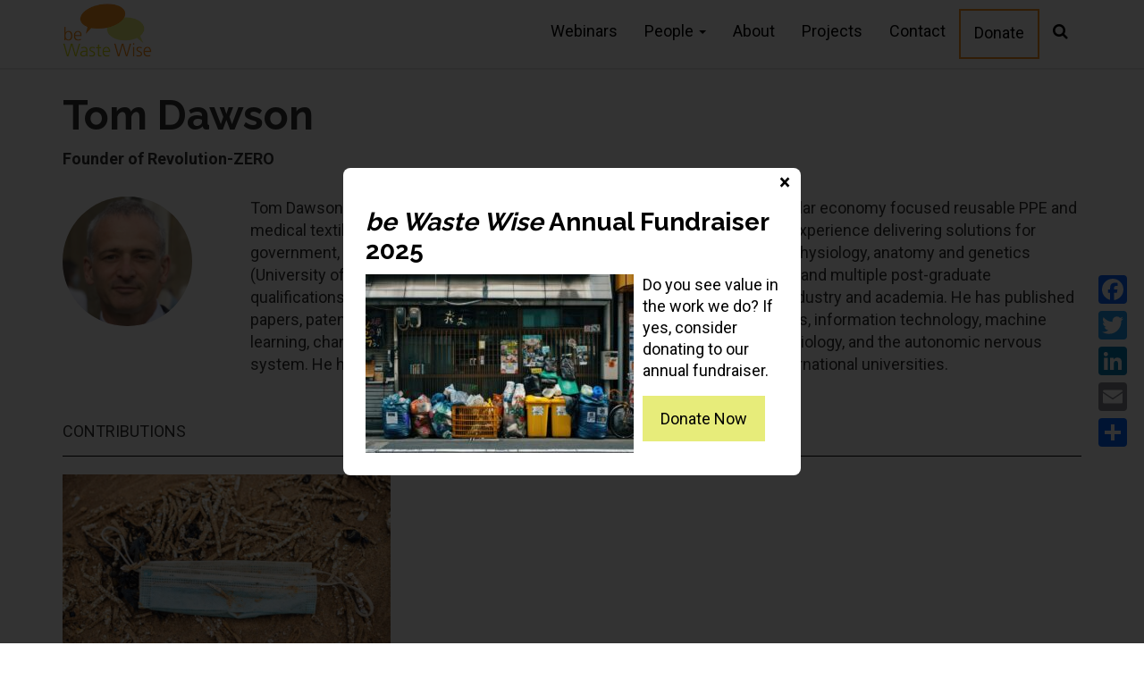

--- FILE ---
content_type: text/css
request_url: https://wastewise.be/wp-content/themes/bww-wp-theme/assets/css/main.css?ver=1769712691
body_size: 882
content:
img {
  height: auto;
  max-width: 100%;
}

p {
  font-size: 18px;
  line-height: 24px;
}

.bww-headline-wrapper {
  font-size: 18px;
  margin: 20px 0;
  padding-bottom: 15px;
  border-bottom: 1px solid #000000;
}

/* SINGLE POST TEMPLATE */
#bww-single-post,
#bww-single-post-sow,
.archive-header {
  padding-top: 52.4px;
}

#bww-single-post .content-container {
  margin-top: 30px;
}

#bww-single-post .video-container {
  padding: 40px 0;
  background: #222222;
}

#bww-single-post .video-container > .container {
  max-width: 940px;
}

#bww-single-post .youtube-video-wrapper {
  width: 100%;
  position: relative;
  padding-bottom: 56.25%;
}

#bww-single-post .youtube-video-wrapper iframe {
  position: absolute;
  top: 0;
  left: 0;
  width: 100%;
  height: 100%;
}

#bww-single-post .featured-image-container {
  padding: 40px 0;
  background-color: #e8e8e8;
}

#bww-single-post .featured-img {
  text-align: center;
}

.articles-bww-slide .orbit-thumbnail-bg::before {
  content: "";
  display: block;
  padding-top: 56.25%;
}

#bww-single-post h1.post-title {
  font-size: 46px;
  line-height: 54px;
  margin-top: 0;
}

#bww-single-post .post-date {
  margin: 0;
  font-weight: 700;
}

#bww-single-post .post-content {
  margin-bottom: 40px;
}

#bww-single-post .post-content.post-publish {
  margin-top: 20px;
}

.bww-register-btn {
  margin: 20px 0;
  font-size: 16px;
  padding: 14px 28px;
  background: #c4c10b;
  display: inline-block;
  color: #000000 !important;
  text-decoration: none !important;
  transition: opacity 0.2s;
}

/* ORBIT GRID */
.articles-grid {
  display: grid;
  grid-gap: 20px;
}

/* GRID 4 */
.articles-four-grid {
  grid-template-columns: 1fr 1fr 1fr 1fr;
}

/* GRID 3 */
.articles-three-grid {
  grid-template-columns: 1fr 1fr 1fr;
}

.articles-grid .orbit-thumbnail-bg {
  min-height: 175px;
  margin-bottom: 30px;
}

.articles-grid .post-title {
  margin: 0;
  font-size: 22px;
  line-height: 30px;
}

.articles-grid .meta {
  display: block;
  margin: 10px 0;
  font-size: 18px;
  line-height: 24px;
}

/* BWW PANELIST */
.bww-panelist {
  margin: 30px 0;
}

.bww-panelist .bww-panelist-speaker,
.bww-panelist .bww-panelist-moderator {
  padding: 0;
  list-style: none;
}

.bww-panelist .bww-moderator {
  display: flex;
  flex-wrap: nowrap;
  align-items: center;
  gap: 30px;
  margin-bottom: 30px;
  flex-direction: column;
}

.bww-panelist .bww-panelist-speaker {
  display: grid;
  gap: 30px;
  grid-template-columns: 1fr 1fr 1fr 1fr;
}

.bww-panelist .author-info,
.bww-panelist .author-avatar-parent {
  align-self: flex-start;
}

.bww-panelist .author-avatar {
  width: 145px;
  height: 145px;
  outline: none;
  border-radius: 9999px;
  display: inline-block;
  text-decoration: none;
  background-size: cover;
  background-position: center;
  background-repeat: no-repeat;
}

.bww-panelist .author-name,
.bww-panelist .author-designation {
  font-weight: bold;
}

/* ORBIT BWW SLIDE */
.articles-bww-slide .orbit-thumbnail-bg {
  height: 100%;
  width: 100%;
  background-repeat: no-repeat;
}

.articles-bww-slide .orbit-thumbnail-bg > a {
  top: 0;
}

/* AUTHOR */
.author-header.bww-panelist {
  margin-bottom: 50px;
  padding-top: 52.4px;
}

.author-header .bww-moderator {
  margin-top: 30px;
}

.author .author-posts {
  margin-bottom: 60px;
}

.author .articles-three-grid .orbit-thumbnail-bg {
  min-height: 240px;
}

/* ARCHIVE */
body.archive .articles-post-list-wrap {
  margin: 25px auto 60px;
}

/* ORBIT LOAD MORE */
.orbit-btn-load-parent button.load-more {
  border: 0;
  color: #ffffff;
  margin-top: 20px;
  padding: 8px 16px;
  background: #000000;
}

/* POPULAR POSTS */
.popular-posts .orbit-article-db {
  display: grid;
  margin-bottom: 20px;
  grid-column-gap: 15px;
  grid-template-columns: 1fr 120px;
}

.popular-posts .title {
  margin: 0;
  font-size: 22px;
  line-height: 30px;
}

.popular-posts .orbit-thumbnail-bg {
  min-height: 170px;
}

/* -------------------------- MEDIA QUERIES ------------------------- */
@media(min-width: 768px) {
  .bww-register-btn:hover {
    opacity: 0.8;
  }

  .articles-bww-slide .bww-slide-body {
    display: grid;
    grid-template-columns: 1fr 1fr;
    gap: 25px;
  }

  .articles-bww-slide .bww-headline-wrapper {
    margin-top: -5px;
  }

  /* BWW PANELIST */
  .bww-panelist-moderator .bww-moderator {
    flex-wrap: nowrap;
    flex-direction: row;
  }

  .speaker-panelist-wrap,
  .moderator-panelist-wrap {
    float: left;
  }

  #bww-single-post .post-content::after {
    clear: both;
    content: "";
    display: block;
  }

  .moderator-panelist-wrap {
    width: 25%;
  }

  .moderator-panelist-wrap.bww-panelist .bww-panelist-speaker {
    grid-template-columns: 1fr;
  }

  .speaker-panelist-wrap {
    width: calc(75% - 25px);
    margin-left: 25px;
  }

  .speaker-panelist-wrap.bww-panelist .bww-panelist-speaker {
    grid-template-columns: 1fr 1fr 1fr;
  }

  /* AUTHOR */
  body.author .bww-panelist .bww-moderator {
    gap: 0;
  }

  body.author .author-avatar-parent {
    width: 200px;
  }

  body.author .author-info {
    flex: 1;
    margin-left: 10px;
  }

  .popular-posts .orbit-article-db {
    grid-template-columns: 1fr 188px;
  }

}

@media(max-width: 1024px) {
  .articles-grid,
  .bww-panelist .bww-panelist-speaker {
    grid-template-columns: 1fr 1fr;
  }
}

@media(max-width: 426px) {
  .articles-grid,
  .bww-panelist .bww-panelist-speaker {
    grid-template-columns: 1fr;
  }
}


--- FILE ---
content_type: text/css
request_url: https://wastewise.be/wp-content/themes/sputznik-core-wp-theme/css/extras.css?ver=2.3.4
body_size: 5509
content:
/*NEXT AND PREVIOUS NAV*/

.screen-reader-text{
  clip: rect(1px,1px,1px,1px);
  height: 1px;
  overflow: hidden;
  position: absolute !important;
  width: 1px;
  word-wrap: normal !important;
}


.post-navigation{
  border-top: 4px solid #1a1a1a;
  border-bottom: 4px solid #1a1a1a;
  clear: both;
  margin: 0 0 3.5em;
}
.post-navigation a[href]{
  text-decoration: none;
}
.post-navigation div+div{
  border-top: 4px solid #1a1a1a;
}
.post-navigation .meta-nav{
  color: #686868;
  font-size: 14px;
  text-transform: uppercase;
  margin-top: 20px;
  display: block;
}
.post-navigation .post-title{
  font-size: 34px;
  display: block;
  margin-bottom: 20px;
  text-rendering: optimizeLegibility;
}


/* COMMENTS */
.entry-comments, .entry-post-nav, .narrow-col{
  max-width: 600px;
  margin: 50px auto;
}

.commentlist{
  list-style: none;
  padding-left: 0;
  margin-bottom: 30px;
}
.commentlist .comment{
  margin-bottom: 30px;
  margin-top: 30px;
}

.commentlist > .comment > .comment-body{
  margin-bottom: 80px;
}

.commentlist .comment .reply a[href]{
  border: #007acc solid 1px;
  border-radius: 2px;
  color: #007acc;
  padding: 5px 15px;
}
.commentlist p{
  margin-bottom: 25px;
}
.comment-meta{
  font-size: 85%;
  color: #777;
  margin-top: 20px;
  margin-bottom: 10px;
}
#comments, .comment-reply-title{
  border-top: 4px solid #1a1a1a;
  padding-top: 30px;
  font-weight: bold;
}
.comment-notes, .comment-awaiting-moderation, .logged-in-as, .form-allowed-tags{
  font-size: 14px;
  color: #777;
  margin-bottom: 20px;
}

.comment-form{
  padding-top: 20px;
  max-width: 600px;
}

.comment-form label{
  display: block;
  color: #777;
  text-transform: uppercase;
}

.comment-form p{
  margin-bottom: 30px;
}

.comment-form .comment-form-cookies-consent{
  display: none;
}

.comment-form textarea{
  width: 100%;
  padding: 30px 20px;
}

.comment-form input[type=text]{
  width: 100%;
}

.comment-form input[type=submit]{
  background: #1a1a1a;
  border: 0;
  border-radius: 2px;
  color: #fff;
  text-transform: uppercase;
  padding: 10px 15px;

}


/* Header 4 */
.header4 img.desktop-logo{
  max-width: 230px;
  height: auto;
}
@media( max-width: 768px ) {

  .header4 .navbar-header{
    background-color: #fff;
  }
  /* Logo */
  .header4 .navbar-header .visible-xs{
    max-width: 89px;
  }

  .header4 .navbar-brand{
    padding: 0 0 0 8px;
  }
  /* Header background */
  .header4 .navbar-collapse{
    background-color: #000;
  }
  .header4 .navbar-collapse .navbar-nav > li > a{
    color: #fff;
  }
  .header4 .navbar-nav{
    margin: 0 -15px;
  }
  /* Toggler */
  .header4 .navbar-toggle{
    background-color: transparent;
    border: none;
  }
  .header4 .navbar-toggle:hover{
    background-color: transparent
  }

  /* When a link is active */
  .header4 .navbar-nav > .active > a,
  .header4 .navbar-nav > .active > a:focus,
  .header4 .navbar-nav > .active > a:hover{
    color: #fff !important;
    background-color: #000;
  }
}
@media( min-width: 769px ){
  .header4.navbar .dropdown-menu>.active>a {
    color: #fff !important;
  }
	.header4.navbar-default{
		min-height: 200px;
		background-color: transparent;
		border:none;
    margin-bottom: 50px;
	}

  .header4 .navbar-header{
    float: none;
  }

	.header4 .navbar-brand{
		float: none;
		padding: 0;
		height: auto;
	}

  .header4 .logo-normal{
    min-height: 170px;
  }

	.header4 img{
		margin-left: auto;
		margin-right: auto;
	}
  .header4 .navbar-collapse{
    padding: 0;
  }

	.header4 .nav{
  	border-top: 1px solid #eee;
  	border-bottom: 1px solid #eee;
  	float: none;
  	text-align: center;
	}
	.header4 .nav > li {
		float: none;
		display: inline-block;
	}
	.header4.navbar-default .nav > .active > a{
		background-color: transparent;
		color: #000;
	}

}

/* AUTHOR BOX */
.entry-author.author-box .author-info{
  display: grid;
  grid-template-columns: 100px 1fr;
  grid-gap: 20px;
}

/* Dropdown Menu */
@media(min-width: 768px){
	.navbar-nav li.dropdown:hover  ul.dropdown-menu{
	  display: block;
  }
}

@media( min-width: 769px ){
  .navbar .dropdown-menu>.active>a{
    color: #333 !important;
  }
  .navbar .dropdown-menu>.active>a:hover{
    color: #fff !important;
  }
}

/* WOOCOMMERCE HEADER CART COUNT */
strong.header-cart-count{
  color           : #FFF;
  background-color: #77A464;
  padding         : 1px 6px;
  line-height     : 0;
  vertical-align  : top;
  border-radius   : 10px;
  font-weight     : normal;
  font-size       : 80%;
}
.orbit-three-grid .orbit-article-db{
  border: none !important;
}
.orbit-three-grid .orbit-content hr{
  background-color:#686868;
  height:1px;
  max-width:50%;
  margin-left:0;
  border: none !important;
}
.orbit-three-grid .orbit-content > p{
  color: #8c8c8c;
  margin-bottom:20px;
  font-size:16px;
}

/* Dropdown for small devices */
@media( max-width: 768px ){
  .navbar .dropdown-menu > li > a{
    color: #fff;
    font-weight: 100 !important;
  }
}
@media only screen and ( min-width: 768px ) and ( max-width: 768px ){
  .navbar .container{
    margin: 0;
    padding: 0;
    width: 100%;
  }
}
@media only screen and (min-width: 768px) and (max-width: 768px) {
  .navbar-header {
    float: none;
  }
  .navbar-left,.navbar-right {
    float: none !important;
  }
  .navbar-toggle {
    display: block;
  }
  .navbar-collapse {
    border-top: 1px solid transparent;
    box-shadow: inset 0 1px 0 rgba(255,255,255,0.1);
  }
  .navbar-fixed-top {
	   top: 0;
	   border-width: 0 0 1px;
  }
  .navbar-collapse.collapse {
      display: none!important;
  }
  .navbar-nav {
      float: none!important;
	    margin-top: 7.5px;
  }
  .navbar-nav>li {
      float: none;
  }
  .navbar-nav>li>a {
      padding-top: 10px;
      padding-bottom: 10px;
  }
  .collapse.in{
		display:block !important;
  }
  .header4 .container .navbar-brand{
    margin-left: 0;
  }
  .header4 img.desktop-logo{
    max-width: 89px;
  }
}
/* Show dropdown menu on mouse hover */
@media( max-width:768px ){
  .navbar .dropdown-menu{
  	  display: block;
      position: static;
      float: none;
      width: auto;
      margin-top: 0;
      background-color: transparent;
      border: 0;
      -webkit-box-shadow: none;
      box-shadow: none;
  }
}
/* Sticky Link */
.edit_link{
  position: fixed;
  top: 80%;
  left: 100px;
  width: 50px;
  height: 50px;
  background: #000;
  border-radius: 50%;
  border: 1px solid #000;
}

.edit_link > a{
  display: block;
  width: 100%;
  height: 100%;
}

.edit_link > a:hover{
  text-decoration: none;
}

.edit_link > a:focus{
  outline: none;
}

.edit_link > a > span{
  display: inline-block;
  width: 100%;
  height: 100%;
}

.edit_link > a > span > i.fa{
  display: block;
  height: 25px;
  width: 25px;
  font-size: 25px;
  color: #fff;
  text-align: center;
  margin: 11px auto;
}

/* PAGINATION IN SEARCH */
.search-pagination{
	background:#f7f7f7;
	border-top:#eaeaea solid 1px;
}
.search-pagination .navigation{ display: block; }
.search-pagination .page-numbers {
	display: inline-block;
	padding: 7px 10px;
	margin: 0 2px 0 0;
	line-height: 1;
	text-decoration: none;
	border-radius: 2px;
	font-weight: 600;
	border-radius: 50%;
	border: 1px solid #f7f7f7;
}
.search-pagination .page-numbers.prev{ float: left;}
.search-pagination .page-numbers.next{ float: right;}
.search-pagination .page-numbers.current,.search-pagination a.page-numbers:hover {
	background: #eee;
	border: 1px solid #eee;
	text-decoration: none;
}
/* PAGINATION IN SEARCH */

.search-item{ margin-bottom: 40px; }



/*SEARCH BUTTON*/
@media(max-width: 425px){
	#search-modal .modal-content .btn{
		transform: translate(-50%, -50%);
  	margin-left: 0;
	}
	#search-modal .modal-content input[type='search']{font-size: 22px;}
	#search-modal .modal-dialog{
		top: 40%;
  	transform: translatey(-40%);
	}
}

/* Comments.php*/
.sp-comments#comments{font-weight: 100;}
.sp-comments .comments-title{ margin-top: 0; }
.sp-comments .comment-list{ padding-top: 20px; padding-left: 0; }
.sp-comments#comments .comment-list .comment .reply{ margin: 20px 0; }
.sp-comments .comment-list > div{ padding-bottom: 10px; }
.sp-comments#comments .comment-list .comment .reply a[href] {
    border: #007acc solid 1px;
    border-radius: 2px;
    color: #007acc;
    padding: 5px 15px;
}
.sp-comments#comments,
.comment-reply-title{
  border: 0;
  padding: 0;
}
.sp-comments#comments .comments-title{
  border-top: 4px solid #1a1a1a;
  padding-top: 30px;
}
.sp-comments#comments .comment-list{
  border-bottom: 4px solid #1a1a1a;
  padding-bottom: 30px;
}
/* Header2*/
@media( max-width: 768px ){
  .navbar.header2{ margin-bottom: 0; }
  .navbar.header2 .navbar-right{ background: #000; color: #fff; }
  .navbar-toggle .icon-bar{ width: 30px; height: 5px; background-color: #333; }
  .navbar.header2 .navbar-collapse ul > li.active > a,
  .navbar.header2 .navbar-collapse ul > li > a:hover,
  .navbar.header2 .navbar-collapse ul > li > a:focus {
    color: #666;
    background-color: transparent;
  }
}
@media only screen and (max-width: 768px) and (min-width: 768px){
  .navbar.header2 .navbar-collapse{
    padding-left: 0;
    padding-right: 0;
  }
}
/* Header2*/

/* Logo Slider */
.fullwidth {width: 100%;padding-left: 0px;padding-right: 0px;}
h3.thin {
  margin-bottom: 20px;
  font-size: 38px;
  line-height: 49px;
  font-weight: 700;
  text-align: center;
}
.customer-logos img {-webkit-filter: grayscale(100%);filter: grayscale(100%); }
.slick-slide {margin: 0px 20px; }
.slick-slide img {width: 100%; }
.slick-slider {
  position: relative;
  display: block;
  box-sizing: border-box;
  -webkit-user-select: none;
  -moz-user-select: none;
  -ms-user-select: none;
  user-select: none;
  -webkit-touch-callout: none;
  -khtml-user-select: none;
  -ms-touch-action: pan-y;
  touch-action: pan-y;
  -webkit-tap-highlight-color: transparent;
}
.slick-list {
  position: relative;
  display: block;
  overflow: hidden;
  margin: 0;
  padding: 0;
}
.slick-list:focus {outline: none; }
.slick-list.dragging {cursor: pointer;cursor: hand; }
.slick-slider .slick-track, .slick-slider .slick-list {
  -webkit-transform: translate3d(0, 0, 0);
  -moz-transform: translate3d(0, 0, 0);
  -ms-transform: translate3d(0, 0, 0);
  -o-transform: translate3d(0, 0, 0);
  transform: translate3d(0, 0, 0);
}
.slick-track {position: relative;top: 0;left: 0;display: block;}
.slick-track:before {display: table;content: ''; }
.slick-track:after {display: table;content: '';clear: both;}
.slick-loading .slick-track {visibility: hidden; }
.slick-slide {display: none;float: left;height: 100%;min-height: 1px;}
[dir='rtl'] .slick-slide {float: right; }
.slick-slide img { display: block; }
.slick-slide.slick-loading img {display: none;}
.slick-slide.dragging img {pointer-events: none; }
.slick-initialized .slick-slide {display: block; }
.slick-loading .slick-slide {visibility: hidden; }
.slick-vertical .slick-slide {display: block;height: auto;border: 1px solid transparent;}
.slick-arrow.slick-hidden {display: none; }
/* Logo Slider */

/* 404 TEMPLATE */
#sp-notfound { position: relative; height: 700px; }
.error404.with-header3 #sp-notfound{height: 100vh;}
.error404.with-header4 #sp-notfound{ height: 550px; }

#sp-notfound .sp-notfound {
	position: absolute;
	left: 50%;
	top: 50%;
	-webkit-transform: translate(-50%, -50%);
	-ms-transform: translate(-50%, -50%);
	transform: translate(-50%,-50%);
}

/* For header1 */
.error404.with-header1 #sp-notfound .sp-notfound{
	top: 30%;
	-webkit-transform: translate(-50%, -30%);
	-ms-transform: translate(-50%, -30%);
	transform: translate(-50%, -30%);
	transform: translate(-50%, -30%);
}
/* For header1 */


/* For header4 */
.error404.with-header4 #sp-notfound .sp-notfound{
	top: 0;
	-webkit-transform: translate(-50%, 0);
	-ms-transform: translate(-50%, 0);
	transform: translate(-50%, 0);
	transform: translate(-50%, 0);
}
/* For header4 */

#sp-notfound .sp-notfound {
	max-width: 767px;
	width: 100%;
	line-height: 1.4;
	text-align: center;
	padding: 15px;
}

#sp-notfound .sp-notfound .sp-notfound-404 { position: relative; height: 220px; }

#sp-notfound .sp-notfound .sp-notfound-404 h1 {
	font-family: sans-serif;
	position: absolute;
	left: 50%;
	top: 50%;
	-webkit-transform: translate(-50%, -50%);
	-ms-transform: translate(-50%, -50%);
	transform: translate(-50%, -50%);
	font-size: 186px;
	font-weight: 200;
	margin: 0px;
	color: #ff7c62;
	text-transform: uppercase;
}

#sp-notfound .sp-notfound h2 {
	font-family: sans-serif;
	font-size: 33px;
	font-weight: 200;
	text-transform: uppercase;
	margin-top: 0px;
	margin-bottom: 25px;
	letter-spacing: 3px;
}

#sp-notfound .sp-notfound p {
	font-family: sans-serif;
	font-size: 16px;
	font-weight: 200;
	margin-top: 0px;
	margin-bottom: 25px;
}

#sp-notfound .sp-notfound a {
	font-family: sans-serif;
	color: #ff6f68;
	font-weight: 200;
	text-decoration: none;
	border-bottom: 1px dashed #ff6f68;
	border-radius: 2px;
}
/* 404 TEMPLATE */
@media(max-width: 1024px){ .error404.with-header2 #sp-notfound{ height: 600px; } }

@media(max-width: 769px){
  /* For header4 */
  .error404.with-header4 #sp-notfound{ height: 90vh; }
  .error404.with-header4 #sp-notfound .sp-notfound{
  	top: 40%;
  	-webkit-transform: translate(-50%, -40%);
  	-ms-transform: translate(-50%, -40%);
  	transform: translate(-50%, -40%);
  	transform: translate(-50%, -40%);
  }
  /* For header4 */

}
@media(max-width: 480px) {
	/* 404 TEMPLATE */
	#sp-notfound .sp-notfound .sp-notfound-404 { position: relative; height: 168px; }
	#sp-notfound .sp-notfound .sp-notfound-404 h1 { font-size: 142px; }
	#sp-notfound .sp-notfound h2 { font-size: 22px; }
	/* 404 TEMPLATE */
}

/* SP YOUTUBE VIDEO WITH POPUP*/
.sp-youtube-frame{
  width: 100%;
  height: 280px;
  background-position: center;
  background-repeat: no-repeat;
  background-size: cover;
}
.sp-youtube-frame iframe{width:100%;border:none;}
.sp-youtube-frame {position: relative;}
.sp-youtube-frame:hover {cursor: pointer;}
.sp-youtube-frame .play-btn:focus{ outline: none;}
.sp-youtube-frame .play-btn img{
  width: 100%;
  max-width: 70px;
  display: inline-block;
  position: absolute;
  top: 50%;
  left: 50%;
  transform: translate(-50%, -50%);
}

.sp-youtube-frame .overlay,
#carousel-with-popup .carousel-overlay{
	position: absolute;
	top: 0;
	left:0;
	width: 100%;
	height: 100%;
	background-color: rgba(0,0,0,0.2);
}

/* Modal */
.sp-youtube-popup .modal-body{ padding: 0; }
.sp-youtube-popup .modal-content{
  background: transparent;
  border: none;
  box-shadow: none;
}
/* Modal */

@media( min-width: 769px ){
  .modal-dialog{ margin: 0 auto; }
  .sp-youtube-popup .modal-dialog{ top: 5%; }
  .sp-youtube-popup iframe{
    width: 98%;
    border: none;
    min-height: 90vh;
  }
}
@media only screen and (max-width: 768px) and (min-width: 768px){
  .sp-youtube-frame{ height: 360px !important;}
  .sp-youtube-popup .modal-dialog{top: 2% !important;}
  .sp-youtube-popup .modal-dialog {width: 98% !important;}
  .sp-youtube-popup iframe{
    width: 98% !important;
    min-height: 85vh !important;
  }
  #carousel-with-popup .carousel-caption h2.caption-text{font-size: 35px !important;}
}
@media(max-width: 768px){
  .sp-youtube-popup .modal-dialog{ top: 20%; }
  .sp-youtube-popup iframe{
    width: 100%;
    border: none;
    height: auto;
    min-height: 300px;
  }

}
/* SP YOUTUBE VIDEO WITH POPUP*/

/* SP CAROUSEL WITH POPUP */
#carousel-with-popup .carousel-inner .carousel-image{
  background-position: center;
  background-repeat: no-repeat;
  background-size: cover;
}

/* Indicators */
#carousel-with-popup .carousel-indicators li {
  width: 30px;
  height: 3px;
  margin-right: 3px;
  margin-left: 3px;
  text-indent: -999px;
  background-color: rgba(255,255,255,.5);
	border: 0;
}
/* Active Indicator */
#carousel-with-popup .carousel-indicators .active {margin: 1px;}
#carousel-with-popup .carousel-indicators li.active {
	width: 30px;
  height: 3px;
	margin: 1px 3px;
  background-color: #fff;
}
/* Active Indicator */

/* Remove the shadow */
#carousel-with-popup .left.carousel-control,
#carousel-with-popup .right.carousel-control{ background: none;}
/* Remove the shadow */

/* Carousel Controls */
#carousel-with-popup .carousel-control{
  color: #fff !important;
  opacity: .9 !important;
  top: 50%;
  -webkit-transform: translateY(-50%);
  -moz-transform: translateY(-50%);
  -ms-transform: translateY(-50%);
  -o-transform: translateY(-50%);
  transform: translateY(-50%);
  height: 50px;
  display: inline-block;
}
#carousel-with-popup .carousel-control .glyphicon-chevron-left{left: 25%;}
#carousel-with-popup .carousel-control .glyphicon-chevron-right{right: 25%;}

/* Carousel Caption */
#carousel-with-popup .carousel-caption h2.caption-text{
  margin: 0;
  text-transform: uppercase;
  line-height: 1.4;
  font-size: 50px;
  position: absolute;
  top: 50%;
  left: 50%;
  transform: translate(-50%,-50%);
}
/* Carousel Caption */

@media( min-width: 768px ){
  /* Carousel Caption */
  #carousel-with-popup .carousel-caption {top: 15%;bottom: 15%;}
  /* Carousel Caption */

  /* SP YOUTUBE VIDEO WITH POPUP*/
  .sp-youtube-popup .modal-dialog {width: 97%;}
}

@media( max-width: 767px ){
  #carousel-with-popup .carousel-caption { top:10%; bottom: 10%;}
  #carousel-with-popup .carousel-control .glyphicon-chevron-left{margin-left: 0;}
  #carousel-with-popup .carousel-control .glyphicon-chevron-right{margin-right: 0;}
  #carousel-with-popup .carousel-caption h2.caption-text{font-weight: 600;font-size: 24px;}
}
/* SP CAROUSEL WITH POPUP */

/* SP LIST USERS */
.sp-list-users{
	display: flex;
	flex-wrap: wrap;
	justify-content: left;
}

.sp-list-users .user{
	width: 50%;
	padding: 20px;
	-webkit-transform: translate(0, 0);
	-ms-transform: translate(0, 0);
	transform: translate(0, 0);
}


.sp-list-users .user .layer1{
	width: 80%;
	margin: 0 auto;
	position: relative;
	transition:opacity 0.8s;
	opacity: 1;
}
.sp-list-users .user .layer1 img{
	width: 100%;
	height: auto;
}

.sp-list-users .user .layer1:before{
	content: '';
	background-image: linear-gradient(to top, rgba(255,255,255,255), rgba(255,255,255,0));
	position: absolute;
	height: 180px;
	right: 0;
	bottom: -1px;
	left: 0;
}

/*
.sp-list-users .user .user-avatar{
	height: 300px;
	background-size: cover;
}
.sp-list-users .user .user-avatar:before{
	content: '';
	background-image: linear-gradient(to top, rgba(255,255,255,255), rgba(255,255,255,0));
	position: absolute;
	height: 180px;
	right: 0;
	bottom: -1px;
	left: 0;
}
.sp-list-users .user .user-avatar:after{
	content: '';
	display: block;
}
*/

.sp-list-users .layer2{
	margin: -20px 0 auto;
	padding-bottom: 10px;
	position: relative;
}


.sp-list-users .user-name{ font-size: 32px; }
.sp-list-users .user-designation{
	color: #555;
	text-transform: uppercase;
	margin-top: -10px;
	font-size: 14px;
}

.sp-list-users .user-email{ font-size: 16px; padding: 5px 0; }
.sp-list-users .user-email > a { text-decoration: none; }

.sp-list-users .decoration-wrapper{
  display: flex;
  margin-top: 10px;
}

.sp-list-users .decoration-wrapper .decoration{
  height: 3px;
  width: 100%;
  max-width: 30%;
  display: inline-block;
  border-top: 3px solid #555555;
}


@media( min-width: 1200px ){
	.sp-list-users .user{
		width: 33.33%;
		margin-bottom: 60px;
	}
	.sp-list-users .user:nth-child(6n), .sp-list-users .user:nth-child(6n-3){
		-webkit-transform: translateY(10%);
		-ms-transform: translateY(10%);
		transform: translateY(10%);
	}
	.sp-list-users .user:nth-child(6n-1), .sp-list-users .user:nth-child(6n-4){
		-webkit-transform: translateY(-10%);
		-ms-transform: translateY(-10%);
		transform: translateY(-10%);
	}

	.sp-list-users .user .layer3{
		position: absolute;
		width: 100%;
		height: 100%;
		left: 0;
		bottom: 0%;
		padding-left: 20px;
		padding-right: 0px;
		transition:opacity 0.8s;
		opacity: 0;
		margin: auto;
	}

	.sp-list-users .user.has-layer3:hover .layer1{
		transition:opacity 0.8s;
		opacity: 0.1;
	}
	.sp-list-users .user.has-layer3:hover .layer3{
		transition:opacity 0.8s;
		opacity: 1;
	}

}


@media( max-width: 550px ){
	.sp-list-users .user{ width: 100%; }
	.sp-list-users{ max-width: 400px; margin: 0 auto; }
}

@media( min-width: 1200px ){
  .sp-list-users.grid3-hover .user{ margin-bottom: 120px;}
  .sp-list-users.grid3-hover{ margin-bottom: 240px; }
  .sp-list-users.grid3-hover .user .layer3{ top: calc(100% - 50px); padding-top: 0; height: auto; width: 90%; }
	.sp-list-users.grid3-hover .user .layer1{ opacity: 0.2 !important}
  .sp-list-users.grid3-hover .user:hover{ z-index: 1000; overflow: visible; }
	.sp-list-users.grid3-hover .user:hover .layer1{ opacity: 1 !important;}

	.sp-list-users .layer2{ padding-bottom: 40px; }

	.sp-list-users.grid5 .user{ width: 20%; }
	.sp-list-users.grid5 .user .layer1{ width: 100%; opacity: 0.2 !important; }
	.sp-list-users.grid5 .user .layer2, .sp-list-users.grid5 .user .layer3{
		transition: opacity 0.8s;
		width: 150%;
		opacity: 0;
	}
	.sp-list-users.grid5 .user:hover .layer2, .sp-list-users.grid5 .user:hover .layer3{ opacity: 1;  }
	.sp-list-users.grid5 .user .layer3{ top: calc( 100% - 30px ); left: -15px; height: auto; padding: 0 10px;}
	.sp-list-users.grid5 .user:hover{ z-index: 1000; overflow: visible; }
	.sp-list-users.grid5 .user:hover .layer1{ opacity: 1 !important;}
	.sp-list-users.grid5 .layer2{ margin: -30px 0 0 -15px;  }

	.sp-list-users.grid5 .user:nth-child(6n), .sp-list-users.grid5 .user:nth-child(6n-3),
	.sp-list-users.grid5 .user:nth-child(6n-1), .sp-list-users.grid5 .user:nth-child(6n-4){
		-webkit-transform: translateY(0%);
		-ms-transform: translateY(0%);
		transform: translateY(0%);
	}
	.sp-list-users.grid5 .user:nth-child(even){
		-webkit-transform: translateY(10%);
		-ms-transform: translateY(10%);
		transform: translateY(10%);
	}
}


/* SP LIST USERS */

/* IMAGE SLIDER SOW */
.customer-images.slider { visibility: hidden; opacity: 0; transition: opacity 1s; }
.customer-images.slider.slick-initialized{ visibility:visible; opacity:1; }
.fullwidth .container-images{ width: 100%; max-width: 1170px; margin: 0 auto; }
/* Arrows */
.container-images .slick-prev,
.container-images .slick-next{
	line-height: 0;
  position: absolute;
  display: none !important;
  width: 20px;
  height: 20px;
  padding: 0;
  border-radius: 10px;
  cursor: pointer;
  color: transparent;
  border: none;
  outline: none;
  background: transparent;
}
.container-images .slick-prev:before{ content: "\f053"; }
.container-images .slick-next:before{ content: "\f054"; }
.container-images .slick-prev:hover,
.container-images .slick-prev:focus,
.container-images .slick-next:hover, .container-images .slick-next:focus { color: transparent; outline: none; background: transparent; }
.container-images .slick-prev:before,
.container-images .slick-next:before{
	font-family: "FontAwesome";
  font-size: 40px;
  line-height: 10px;
  color: #5571b0;
  -webkit-font-smoothing: antialiased;
  -moz-osx-font-smoothing: grayscale;
}
.container-images .slick-prev{left: -55px;}
.container-images [dir='rtl'] .slick-prev{ right: -55px; left: auto;}
.container-images .slick-next{right: -30px;}
.container-images [dir='rtl'] .slick-next{ right: auto; left: -30px; }

.container-images .slick-dots{
	position: absolute;
	bottom: -40px;
	display: block;
	width: 100%;
	padding: 0;
	margin: 0;
	list-style: none;
	text-align: center;
}
.container-images .slick-dots li{
	position: relative;
	display: inline-block;
	width: 8px;
	height: 8px;
	margin: 0 2px;
	padding: 0;
	cursor: pointer;
}
.container-images .slick-dots li button{
	font-size: 8px;
	display: block;
	cursor: pointer;
	color: transparent;
	border: 0;
	outline: none;
	background: transparent;
}
.container-images .slick-dots li button:hover, .container-images .slick-dots li button:focus{ outline: none; }
.container-images .slick-dots li button:hover:before, .container-images .slick-dots li button:focus:before { opacity: 1; }
.container-images .slick-dots li button:before{
  border-radius: 23px;
  font-size: 8px;
  font-weight: bold;
  line-height: 6px;
	position: absolute;
	top: 0;
	left: 0;
	text-align: center;
	opacity: .55;
	color: #5571b0;
	-webkit-font-smoothing: antialiased;
	-moz-osx-font-smoothing: grayscale;
}
.container-images .slick-dots li button::before{ font-family: "FontAwesome"; content: "\f10c"; }
.container-images .slick-dots li.slick-active button:before{ opacity: .85; color: #5571b0; background-color: #5571b0; }

/* IMAGE SLIDER SOW */

/* VIDEO SLIDER SOW */
.sp-video-slider {
	overflow: hidden;
	max-width: 1170px;
	margin: 0 auto;
}

.sp-video-slider-inner button.slick-prev,
.sp-video-slider-inner button.slick-next {
	position: absolute;
	width: 36px;
	height: 36px;
	display: inline-block;
	top: 50%;
	margin-top: -18px;
	cursor: pointer;
	outline: none;
	opacity: 0;
	transition: opacity 0.3s;
	-webkit-transition: opacity 0.3s;
	-moz-transition: opacity 0.3s;
	text-align: center;
	line-height: 36px;
	z-index: 12;
	border-radius: 100%;
	-webkit-border-radius: 100%;
	-moz-border-radius: 100%;
	color: #313131;
	border: none;
}


.sp-video-slider-inner{ margin-left: -15px; margin-right: -15px; max-height: 220px; }
.sp-video-slider-inner.loaded{ max-height: none; }
.sp-video-slider-inner button.slick-prev, .sp-video-slider-inner button.slick-next { top: 30%; font-size: 20px; }
.sp-video-slider-inner.loaded:hover button.slick-prev,
.sp-video-slider-inner.loaded:hover button.slick-next{ opacity: 1; }
.sp-video-slider-inner > button.slick-prev{ left: 25px; }
.sp-video-slider-inner > button.slick-next{ right: 25px; }
.sp-video-slider-inner > button.slick-prev.slick-disabled,
.sp-video-slider-inner > button.slick-next.slick-disabled{ cursor: auto; }
.sp-video-slider .sp-video-slide-item {
	margin: 0 10px;
	opacity: 0;
	transition: opacity 0.2s;
	-webkit-transition: opacity 0.2s;
	-moz-transition: opacity 0.2s;
	text-align: center;
}
.sp-video-slider .sp-video-slide-item > h3{ margin: 10px 0; font-weight: 700; font-size: 14px; letter-spacing: 0px; line-height: 1.4; }
.sp-video-slider .sp-video-slider-inner.loaded .sp-video-slide-item { opacity: 1; }
.sp-video-slider .sp-video-slide-item p.desc{ display: inline-block; font-size: 13px; }

.sp-video-slider ul.slick-dots{
	opacity: 0;
	transition: opacity 0.2s;
	-webkit-transition: opacity 0.2s;
	-moz-transition: opacity 0.2s;
	list-style: none;
	text-align: center;
	display: block;
	margin-top: 23px;
	padding: 0;
}
.sp-video-slider .slick-slider.loaded ul.slick-dots{ opacity: 1; }
.sp-video-slider ul.slick-dots li{ display: inline-block; line-height: 1; }
.sp-video-slider ul.slick-dots li button{
	display: inline-block;
	width: 10px;
	height: 10px;
	font-size: 0;
	padding: 0;
	margin: 0 4px;
	cursor: pointer;
	background: #ffffff;
	outline: none;
	vertical-align: top;
	border: 2px solid #dedede;
	border-radius: 6px;
	-webkit-border-radius: 6px;
	-moz-border-radius: 6px;
	box-shadow: none;
	-webkit-box-shadow: none;
	-moz-box-shadow: none;
	transition: all 0.2s ease-in-out;
	-webkit-transition: all 0.2s ease-in-out;
	-moz-transition: all 0.2s ease-in-out;
}

/* VIDEO SLIDER SOW */

/* IMAGE SLIDER SOW */
@media(max-width:1300px){
  .fullwidth .container-images{ width: 85%;}
  .container-images .slick-prev, .container-images .slick-next{ display: inline-block !important;}
  .container-images .slick-prev{ left: -55px; }
  .container-images [dir='rtl'] .slick-prev{ right: -55px; }
}
/* IMAGE SLIDER SOW */

@media only screen and (max-width: 768px) and (min-width: 768px){
	/* Slick Arrows */
  .fullwidth .container-images{ width: 80%;}
  .container-images .slick-prev.slick-arrow, .container-images .slick-next.slick-arrow{ z-index: 1; }
  .container-images .slick-prev, .container-images .slick-next{ display: inline-block !important;}
	.container-images .slick-prev, .container-images .slick-next{
    display: inline-block !important;
    top: 50%;
    -webkit-transform: translate(0, -50%);
    -ms-transform: translate(0, -50%);
    transform: translate(0, -50%);
  }
	.container-images .slick-prev{ left: -55px; }
  .container-images [dir='rtl'] .slick-prev{ right: -55px; left: auto; }
  .container-images .slick-next{ right: -35px; }
  .container-images [dir='rtl'] .slick-next{ right: auto; left: -35px; }
  /* Slick Arrows */
}

@media( min-width: 769px ){
	.container-images .slick-prev, .container-images .slick-next{
    display: inline-block !important;
    top: 45%;
    -webkit-transform: translate(0, -45%);
    -ms-transform: translate(0, -45%);
    transform: translate(0, -45%);
  }
}

@media(max-width: 520px){
  .container-images .slick-prev:before,
  .container-images .slick-next:before{
    display: inline-block;
    -moz-transform: scale(0.5);
    -o-transform: scale(0.5);
    -webkit-transform: scale(0.5);
    transform: scale(0.5);
  }
  .fullwidth .container-images{width: 100%;}
  /* Slick Arrows */
  .container-images .slick-prev.slick-arrow, .container-images .slick-next.slick-arrow{ z-index: 1; }
  .container-images .slick-prev, .container-images .slick-next{ display: inline-block !important; }
  .container-images .slick-prev{ left: 0px; bottom: -40px; }
  .container-images [dir='rtl'] .slick-prev{ right: 0px; left: auto; }
  .container-images .slick-next{ right: 10px; bottom: -40px; }
  .container-images [dir='rtl'] .slick-next{ right: auto; left: 10px; }
  /* Slick Arrows */
}


/* SEARCH ICON HEADER FIX */
.nav.sidebar-nav > li.sp_search_item > a{
  position: relative;
  height: 40px;
  padding: 0;
}
.nav.sidebar-nav > li.sp_search_item .fa-search{
  display: block;
  position: absolute;
  width: 100%;
  height: 100%;
  line-height: 40px;
}

@media (max-width: 768px){
  .navbar-nav > li.sp_search_item > a{
    position: relative;
    height: 40px;
    padding: 0;
  }
  .navbar-nav > li.sp_search_item .fa-search{
    display: block;
    position: absolute;
    width: 100%;
    height: 100%;
    line-height: 40px;
    padding-left: 15px;
  }
}


--- FILE ---
content_type: text/css
request_url: https://wastewise.be/wp-content/uploads/so-css/so-css-sputznik-core-wp-theme.css?ver=1754734048
body_size: 1500
content:
#menu-header-menu.nav.navbar-nav.navbar-right.top-buffer.text-uppercase {
  text-transform: capitalize;
}

.hidden-xs.desktop-logo {
  width: 140px;
}

h1 {
  font-size: 46px;
  line-height: 54px;
}

h2 {
  font-size: 28px;
  line-height: 32px;
}

h3 {
  font-size: 24px;
  line-height: 30px;
}

h4 {
  font-size: 22px;
  line-height: 30px;
}

h5 {
  font-size: 20px;
  line-height: 28px;
}

h6 {
  font-size: 18px;
  line-height: 24px;
}

p {
  font-size: 18px;
  line-height: 24px;
}
/* Fixes text link styling in single templates and link focus */
a:focus {border:1px solid #f7941e;}
body.single .post-content a {
		border-bottom:1px solid;
}
body.single .post-content a:hover {
		text-decoration:none;
		border-bottom-color: #f7941e;
}
/* Don't apply link styling to share buttons */
.addtoany_content a {border-bottom:0px !important;}

/* SINGLE POST */
.blogtitle.entry-title {
  margin-top: 0px;
  font-family: 'Raleway';
}
img.alignleft, div.wp-caption.alignleft {
		float:left;
		margin-right:10px;
		margin-bottom:10px;
}

img.alignright, div.wp-caption.alignright {
		float:right;
		margin-left:10px;
		margin-bottom:10px;
}

.nav>li>a:hover,
.nav>li>a:focus {
  color: black !important;
  background-color: #E7EC7A !important;
}

.dropdown-menu>li>a:hover,
.dropdown-menu>li>a:focus {
  color: black !important;
  background-color: #E7EC7A !important;
}

.lsow-button.lsow-custom.lsow-medium.lsow-rounded {
  color: #000000;
}

.header3 .logo img {
  width: 100px;
  padding-top: 3px;
}
body.give-donation-history .header3 {
		margin-bottom: 90px;
}
body.home #footer-cta {display:none;visibility:hidden;}

#bs-example-navbar-collapse-1.navbar-collapse.collapse {
  padding-top: 10px;
  padding-bottom: 10px;
}
.archive-header {padding-top:75px;}
/* Buttons */
button.load-more {
	padding: 15px 20px !important;
  border-radius: 0px;
  border: 2px solid !important;
  background: #e7ec7a !important;
  color: black !important;
  margin: 30px auto;
}
.donate-highlight {
		border:2px solid #f7941e;
}
/* POPUP */
.bww-popup-button {
		background: #e7ec7a;
		padding:15px 20px;
		color:black;
}
.bww-popup-wrap {
		padding:10px;
		background-color:white;
		color:black;
		min-height:300px;
}

/*FOOTER*/
.social-media-button-container {
  margin-left: -10px;
  padding-left: 20px;
  border-left-width: 1px;
  border-left-style: solid;
}
.footer-menu h3.widget-title {
		font-weight:700;
		font-size:22px;
		margin-top:10px;
}
.footer-menu ul {
		list-style:none;
		padding:0px;
}
/* Other pages */
#upcoming-webinar-page .bww-slide-body {
		margin-bottom:30px;
}

/* Moderators Shortcode Styles for Homepage and Moderators Page*/

#home-moderators-list .moderator-panelist-wrap {
  width: 100%;
}

#home-moderators-list .moderator-panelist-wrap .bww-headline-wrapper{
  display:none;
}
#home-moderators-list .moderator-panelist-wrap.bww-panelist .bww-panelist-speaker {
		grid-template-columns: 1fr 1fr 1fr 1fr;
}

li.bww-speaker p.author-name {text-transform:uppercase;}
li.bww-speaker .author-bio {display: none;}
li.bww-speaker .author-designation {font-weight:normal;}
li.bww-speaker {margin-bottom:20px;}
li.bww-speaker .author-avatar {width:150px;height:150px;}

/* MailChimp Subscription Footer */
.mc4wp-form-4324 .mc4wp-form-fields > p > input {
  width: 100%;
	padding: 20px;
	display: block;		
	background-color: #ffffff;
  border: 1px solid #686868;
}

.mc4wp-form-4324 .mc4wp-form-fields > p > input[type="submit"] {
  color: #000000;
  border: 2px solid #000000; 
	max-width: 170px;
  background-color: transparent;	
}

@media(min-width: 769px){
	/* MailChimp Subscription Footer */	
	.mc4wp-form-4324 .mc4wp-form-fields {
	 display: flex;
	 align-items: center;	
	 justify-content: space-between;
	 flex-wrap: nowrap;	
  }
		
 .mc4wp-form-4324 .mc4wp-form-fields > :nth-child(1),
 .mc4wp-form-4324 .mc4wp-form-fields > :nth-child(2),
 .mc4wp-form-4324 .mc4wp-form-fields > :nth-child(4) {
	 width: calc(20% - ( 0.75 * 30px ) );
 }

 .mc4wp-form-4324 .mc4wp-form-fields > :nth-child(3) {
   width: calc( 40% - (0.5 * 30px) );
 }
		
 .mc4wp-form-4324 .mc4wp-form-fields > p > input[type="submit"]:hover {
   background-color: #ffffff;
   border-color: #ffffff;
 }		

}
/*GENERAL MEDIA QUERIES*/
@media screen and (max-width:768px) {
		.header3 .logo img {
				width:85px;
		}
		
		.mc4wp-form-4324 .mc4wp-form-fields > p {
		  margin-bottom: 30px;
		}
		#home-moderators-list .moderator-panelist-wrap.bww-panelist .bww-panelist-speaker {
			grid-template-columns: 1fr 1fr;
		}
}
/* Featured/Popular post lists */
@media screen and (max-width:786px){
		.side-webinar .orbit-article-db {
				grid-template-columns: 1fr 150px;
		}
		.side-webinar .orbit-article-db .orbit-thumbnail-bg {
			min-height:150px!important;
		}
}

.side-webinar .orbit-article-db {
		display: grid;
		grid-template-columns: 1fr 188px;
 		margin: 20px 0px 20px 0px;
  	grid-column-gap: 5px;
}

.side-webinar .orbit-article-db .orbit-thumbnail-bg {
		min-height:170px;
		margin-top:20px;
}
/*GIVE DONATION FORMS*/
#give-embed-form-wrapper iframe .give-form-templates {
		font-family: 'Roboto', sans-serif !important;
}
/*#bww-donor-wall .give-donor__load_more.give-button-with-loader, */
#bww-donor-wall .give-donor-container-variation__timestamp {display: none;}
#bww-donor-wall .give-donor-container-variation__name {font-size:20px;}
#bww-donor-wall .give-donor-details__total {font-size:18px;}
#bww-donor-wall .give-donor-details__wrapper span:last-child {font-size:14px;}

/* TEMP */
@media (min-width:769px) { 
		.page-id-5115 .sow-tabs-tab-container {max-width:20%;}
		.page-id-5115 .articles-four-grid {grid-template-columns: 1fr 1fr 1fr;}
}
@media (max-width:768px) {
		.page-id-5115 .sow-tabs-tab-container {
				max-width:100%;
				padding-bottom:0px !important;
				overflow:scroll;
				flex-direction:row !important;
				align-items:normal !important;
		}
}
ul#webinar-categories {
  list-style: none;
  padding-left: 30px;
}
ul#webinar-categories li {
  display: inline-block;
  padding: 5px 10px;
  background-color: #f4903f;
  margin: 5px;
  border-radius: 3px;
  color: black;
}

.yrm-btn-wrapper span{font-size:18px;} .yrm-toggle-expand{text-align:left!important;}
.yrm-content p{
		color: black;
}
.yrm-btn-wrapper span{
	  text-align: left;
		text-decoration:underline;
}
.yrm-btn-wrapper span:hover {
    color: #febf40;
}
.yrm-content div{
  color: #333!important;
}

--- FILE ---
content_type: text/css
request_url: https://wastewise.be/wp-content/uploads/siteorigin-widgets/sow-button-flat-f3125a03d74c.css?ver=6.8.3
body_size: -126
content:
.so-widget-sow-button-flat-f3125a03d74c .ow-button-base {
  zoom: 1;
}
.so-widget-sow-button-flat-f3125a03d74c .ow-button-base:before {
  content: '';
  display: block;
}
.so-widget-sow-button-flat-f3125a03d74c .ow-button-base:after {
  content: '';
  display: table;
  clear: both;
}
@media (max-width: 780px) {
  .so-widget-sow-button-flat-f3125a03d74c .ow-button-base.ow-button-align-left {
    text-align: left;
  }
  .so-widget-sow-button-flat-f3125a03d74c .ow-button-base.ow-button-align-left.ow-button-align-justify .sowb-button {
    display: inline-block;
  }
}
.so-widget-sow-button-flat-f3125a03d74c .ow-button-base .sowb-button {
  -ms-box-sizing: border-box;
  -moz-box-sizing: border-box;
  -webkit-box-sizing: border-box;
  box-sizing: border-box;
  -webkit-border-radius: 0.25em 0.25em 0.25em 0.25em;
  -moz-border-radius: 0.25em 0.25em 0.25em 0.25em;
  border-radius: 0.25em 0.25em 0.25em 0.25em;
  background: #f7941e;
  border-width: 1px 0;
  border: 1px solid #f7941e;
  color: #ffffff !important;
  font-size: 1em;
  
  padding: 1em;
  text-shadow: 0 1px 0 rgba(0, 0, 0, 0.05);
  padding-inline: 2em;
}
.so-widget-sow-button-flat-f3125a03d74c .ow-button-base .sowb-button.ow-button-hover:active,
.so-widget-sow-button-flat-f3125a03d74c .ow-button-base .sowb-button.ow-button-hover:hover {
  background: #f89d32;
  border-color: #f89d32;
  color: #ffffff !important;
}

--- FILE ---
content_type: text/css
request_url: https://wastewise.be/wp-content/uploads/siteorigin-widgets/sow-social-media-buttons-flat-4b1fed6bcbfb.css?ver=6.8.3
body_size: 33
content:
.so-widget-sow-social-media-buttons-flat-4b1fed6bcbfb .social-media-button-container {
  zoom: 1;
  text-align: left;
  /*
	&:after {
		content:"";
		display:inline-block;
		width:100%;
	}
	*/
}
.so-widget-sow-social-media-buttons-flat-4b1fed6bcbfb .social-media-button-container:before {
  content: '';
  display: block;
}
.so-widget-sow-social-media-buttons-flat-4b1fed6bcbfb .social-media-button-container:after {
  content: '';
  display: table;
  clear: both;
}
@media (max-width: 780px) {
  .so-widget-sow-social-media-buttons-flat-4b1fed6bcbfb .social-media-button-container {
    text-align: left;
  }
}
.so-widget-sow-social-media-buttons-flat-4b1fed6bcbfb .sow-social-media-button-linkedin-0 {
  color: #000000 !important;
  background-color: #e7ec7a;
  border: 1px solid #e7ec7a;
}
.so-widget-sow-social-media-buttons-flat-4b1fed6bcbfb .sow-social-media-button-linkedin-0.ow-button-hover:focus,
.so-widget-sow-social-media-buttons-flat-4b1fed6bcbfb .sow-social-media-button-linkedin-0.ow-button-hover:hover {
  color: #000000 !important;
}
.so-widget-sow-social-media-buttons-flat-4b1fed6bcbfb .sow-social-media-button-linkedin-0:hover {
  border-bottom: 1px solid #e7ec7a;
}
.so-widget-sow-social-media-buttons-flat-4b1fed6bcbfb .sow-social-media-button-linkedin-0.ow-button-hover:hover {
  background-color: #c4c10b;
  border-color: #c4c10b;
}
.so-widget-sow-social-media-buttons-flat-4b1fed6bcbfb .sow-social-media-button-x-twitter-0 {
  color: #000000 !important;
  background-color: #e7ec7a;
  border: 1px solid #e7ec7a;
}
.so-widget-sow-social-media-buttons-flat-4b1fed6bcbfb .sow-social-media-button-x-twitter-0.ow-button-hover:focus,
.so-widget-sow-social-media-buttons-flat-4b1fed6bcbfb .sow-social-media-button-x-twitter-0.ow-button-hover:hover {
  color: #000000 !important;
}
.so-widget-sow-social-media-buttons-flat-4b1fed6bcbfb .sow-social-media-button-x-twitter-0:hover {
  border-bottom: 1px solid #e7ec7a;
}
.so-widget-sow-social-media-buttons-flat-4b1fed6bcbfb .sow-social-media-button-x-twitter-0.ow-button-hover:hover {
  background-color: #c4c10b;
  border-color: #c4c10b;
}
.so-widget-sow-social-media-buttons-flat-4b1fed6bcbfb .sow-social-media-button-envelope-0 {
  color: #000000 !important;
  background-color: #e7ec7a;
  border: 1px solid #e7ec7a;
}
.so-widget-sow-social-media-buttons-flat-4b1fed6bcbfb .sow-social-media-button-envelope-0.ow-button-hover:focus,
.so-widget-sow-social-media-buttons-flat-4b1fed6bcbfb .sow-social-media-button-envelope-0.ow-button-hover:hover {
  color: #000000 !important;
}
.so-widget-sow-social-media-buttons-flat-4b1fed6bcbfb .sow-social-media-button-envelope-0:hover {
  border-bottom: 1px solid #e7ec7a;
}
.so-widget-sow-social-media-buttons-flat-4b1fed6bcbfb .sow-social-media-button-envelope-0.ow-button-hover:hover {
  background-color: #c4c10b;
  border-color: #c4c10b;
}
.so-widget-sow-social-media-buttons-flat-4b1fed6bcbfb .sow-social-media-button {
  display: inline-block;
  font-size: 1em;
  line-height: 1em;
  margin: 0.3em 0.3em 0.3em 0;
  padding: 1em 0;
  width: 3em;
  text-align: center;
  vertical-align: middle;
  -webkit-border-radius: 1.5em;
  -moz-border-radius: 1.5em;
  border-radius: 1.5em;
}
.so-widget-sow-social-media-buttons-flat-4b1fed6bcbfb .sow-social-media-button .sow-icon-fontawesome {
  display: inline-block;
  height: 1em;
}
.so-widget-sow-social-media-buttons-flat-4b1fed6bcbfb a .sow-icon-image {
  width: 1em;
  height: 1em;
  background-size: cover;
  display: inline-block;
}

--- FILE ---
content_type: application/javascript
request_url: https://wastewise.be/wp-content/themes/sputznik-core-wp-theme/js/script.js?ver=2.3.4
body_size: 174
content:
jQuery.fn.smooth_scroll = function( options ) {

	return this.each(function() {

		var $el = jQuery(this);

		// CHECK IF TARGET EXISTS WITHIN THE BODY
		$el.isTargetValid = function(){

			var $target = $el.getTarget();

			if( $target.length && !$target.is( ':hidden' ) ) {
				return true;
			}

			return false;

		};

		// PARSE URL - HELPER FUNCTION
		$el.parseURL = function( url ){
			var a = document.createElement('a');
			a.href = url;
			return a;
		};

		// RETURN TARGET ELEMENT
		$el.getTarget = function(){
			var hash = $el.parseURL( $el.attr( 'href' ) ).hash;
			return jQuery('body').find( hash );
		};


		$el.on( 'click', function( event ) {

			//removes smooth scroll if data-toggle=modal
			if ( !( jQuery(this).attr('data-toggle') == 'modal' ) ) {

				if( $el.isTargetValid() ){

					event.preventDefault();
					jQuery('.modal').modal('hide');

					jQuery('html, body').stop().animate({
						scrollTop: $el.getTarget().offset().top
					}, 1000);

				}

			}

		});

	});
};




jQuery(document).ready(function () {

	jQuery('a[href]').smooth_scroll();


});


/****Header3 Scroll Toggle****/
jQuery(window).scroll(function(){
	jQuery('.header3 nav').toggleClass('scrolled', jQuery(this).scrollTop() > 5);
});

jQuery(document).ready(function(){

	//Bootstrap Navigation Active ToggleClass
	jQuery( '.navbar-nav a' ).on( 'click', function (event) {

		jQuery( '.navbar-nav' ).find( 'li.active' ).removeClass( 'active' );
		jQuery( this ).parent( 'li' ).addClass( 'active' );

	});


});
